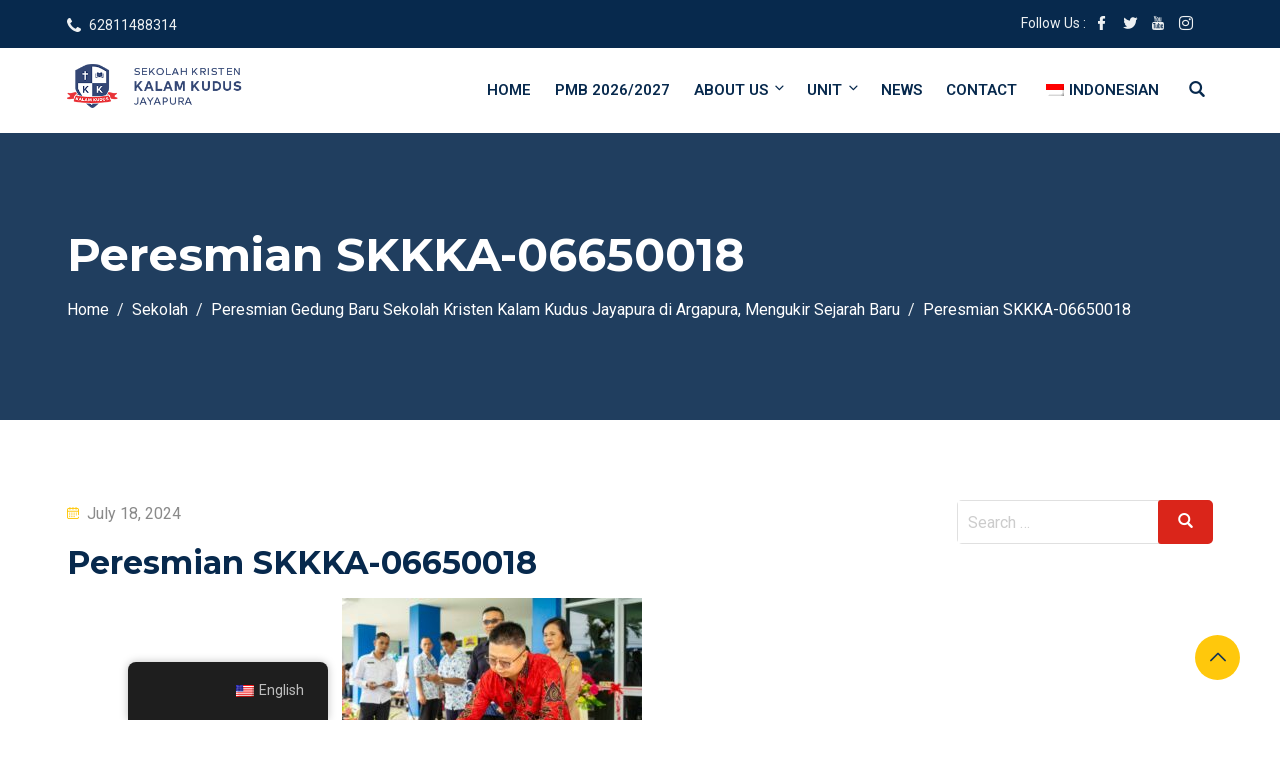

--- FILE ---
content_type: text/css
request_url: https://kalamkudusjayapura.sch.id/wp-content/themes/edubin/style.css?ver=6.8.3
body_size: -60
content:
/*!
Theme Name: Edubin
Theme URI: https://themeforest.net/item/edubin-education-lms-wordpress-theme/24037792
Author: Pixelcurve
Author URI: https://thepixelcurve.com/
Description: Edubin Education LMS WordPress Theme.
Version: 8.13.30
License: Split License
License URI: https://help.market.envato.com/hc/en-us/articles/202501064-What-is-Split-Licensing-and-the-GPL-
Tags: two-columns, three-columns, left-sidebar, right-sidebar, custom-background, custom-header, custom-menu, editor-style, post-formats, rtl-language-support, sticky-post, theme-options, translation-ready, accessibility-ready
Text Domain: edubin
Domain Path: /languages/
*/

/* Note: The CSS files are loaded from assets/css/ folder. */